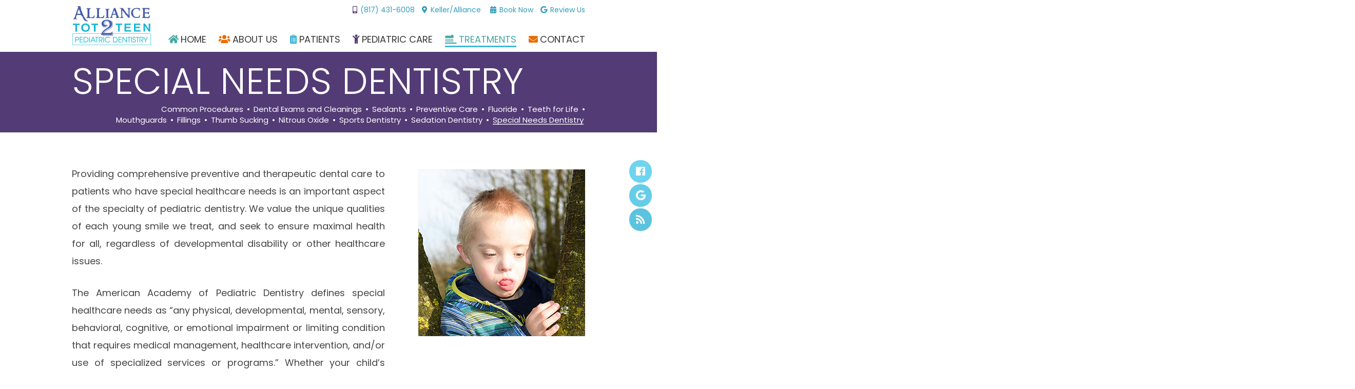

--- FILE ---
content_type: text/html; charset=utf-8
request_url: https://www.alliancetot2teenpediatricdentistry.com/special-needs-dentistry
body_size: 4237
content:
<!DOCTYPE html>
<html lang="en">

<head>
	<meta charset="utf-8">
	<title>Special Needs Dentistry - Alliance Tot 2 Teen Pediatric Dentistry | Keller TX</title>
	<meta name="description" content="Providing quality pediatric dental care to children and teens in Fort Worth, Keller, and Alliance, TX. Call today to schedule your appointment at Alliance Tot 2 Teen Pediatric Dentistry!">
	<meta name="HandheldFriendly" content="True">
	<meta name="MobileOptimized" content="320">
	<meta name="viewport" content="width=device-width, user-scalable=0">
	<meta name="format-detection" content="telephone=no"/>
	<!--[if IEMobile]> <meta http-equiv="cleartype" content="on"> <![endif]-->

	
	<!-- Standard desktop and mobile favicons -->
	<link rel="icon" type="image/ico" href="/assets/images/favicon.png">
	<link rel="shortcut icon" href="/assets/images/favicon.png">

	<!-- CSS Stylings (Default Base Stylings and Site Specific) -->
	<link rel="stylesheet" href="/assets/css/animate.css">
	<link rel="stylesheet" href="//srwd.sesamehub.com/assets/v5.0/global.css">
	<link rel="stylesheet" href="/assets/css/local.css">
	<link rel="stylesheet" href="//srwd.sesamehub.com/assets/fonts/fontawesome-pro-5.8.1-web/css/all.min.css">

	
	<!-- Javascript Libraries -->
	<script src="//code.jquery.com/jquery-1.11.3.min.js"></script>
	<script src="/assets/js/wow.min.js"></script>
	<script src="//srwd.sesamehub.com/assets/js/vendor/cycle2-v2.1.6/jquery.cycle2.2.0.1.min.js"></script>
	<script src="/assets/js/jquery.parallax-1.1.3.js"></script>

	<!-- Google Fonts -->
	<link href="https://fonts.googleapis.com/css?family=Poppins:300,400,400i,700,700i" rel="stylesheet">
	<link href="https://fonts.googleapis.com/css?family=Pacifico" rel="stylesheet">

	<!-- Global site tag (gtag.js) - Google Analytics -->
	<script async src="https://www.googletagmanager.com/gtag/js?id=UA-151427249-1"></script>
	<script>
	  window.dataLayer = window.dataLayer || [];
	  function gtag(){dataLayer.push(arguments);}
	  gtag('js', new Date());

	  gtag('config', 'UA-151427249-1');
	</script>

</head>

<body class="special-needs-dentistry sidebar-left footer-normal nav-top layout-standard layout-section-treatments subpage">
	
<div id="fb-root"></div>
<script async defer crossorigin="anonymous" src="https://connect.facebook.net/en_US/sdk.js#xfbml=1&version=v4.0"></script>
	
	<header id="hd">
		<div class="container row"> 
			
			<nav id="main-nav" class="horizontal clearfix caps">
				<div class="collapsible"> 
					<a href="javascript:void(0)" class="trigger" aria-label="menu">
						<span class="label">Menu</span>
						<div class="nav-icon"><span></span><span></span><span></span><span></span></div>
					</a>
					<ul><li class="home first"><a href="/home" id="home" class="home"><span>Home</span></a></li><li class="about-us"><a href="/meet-dr-dan" id="about-us" class="about-us"><span>About</span> <span>Us</span></a><ul><li class="meet-dr-dan first"><a href="/meet-dr-dan" class="meet-dr-dan"><span>Meet</span> <span>Dr.</span> <span>Dan</span></a></li><li class="meet-the-team"><a href="/meet-the-team" class="meet-the-team"><span>Meet</span> <span>the</span> <span>Team</span></a></li><li class="what-sets-us-apart"><a href="/what-sets-us-apart" class="what-sets-us-apart"><span>What</span> <span>Sets</span> <span>Us</span> <span>Apart</span></a></li><li class="office-tour last"><a href="/office-tour" class="office-tour"><span>Office</span> <span>Tour</span></a></li></ul></li><li class="patients"><a href="/office-visits" id="patients" class="patients"><span>Patients</span></a><ul><li class="office-visits first"><a href="/office-visits" class="office-visits"><span>Office</span> <span>Visits</span></a></li><li class="patient-forms"><a href="/patient-forms" class="patient-forms"><span>Patient</span> <span>Forms</span></a></li><li class="financial-information"><a href="/financial-information" class="financial-information"><span>Financial</span> <span>Information</span></a></li><li class="why-choose-a-pediatric-dentist"><a href="/why-choose-a-pediatric-dentist" class="why-choose-a-pediatric-dentist"><span>Why</span> <span>Choose</span> <span>a</span> <span>Pediatric</span> <span>Dentist</span></a></li><li class="pediatric-dental-faqs last"><a href="/pediatric-dental-faqs" class="pediatric-dental-faqs"><span>Pediatric</span> <span>Dental</span> <span>FAQs</span></a></li></ul></li><li class="pediatric-care"><a href="/pediatric-dentistry" id="pediatric-care" class="pediatric-care"><span>Pediatric</span> <span>Care</span></a><ul><li class="pediatric-dentistry first"><a href="/pediatric-dentistry" class="pediatric-dentistry"><span>Pediatric</span> <span>Dentistry</span></a></li><li class="gum-disease-in-children"><a href="/gum-disease-in-children" class="gum-disease-in-children"><span>Gum</span> <span>Disease</span> <span>in</span> <span>Children</span></a></li><li class="pediatric-dental-emergencies"><a href="/pediatric-dental-emergencies" class="pediatric-dental-emergencies"><span>Pediatric</span> <span>Dental</span> <span>Emergencies</span></a></li><li class="how-to-choose-a-pediatric-dentist"><a href="/how-to-choose-a-pediatric-dentist" class="how-to-choose-a-pediatric-dentist"><span>How</span> <span>to</span> <span>Choose</span> <span>a</span> <span>Pediatric</span> <span>Dentist</span></a></li><li class="the-importance-of-baby-teeth"><a href="/the-importance-of-baby-teeth" class="the-importance-of-baby-teeth"><span>The</span> <span>Importance</span> <span>of</span> <span>Baby</span> <span>Teeth</span></a></li><li class="dental-care-for-your-baby last"><a href="/dental-care-for-your-baby" class="dental-care-for-your-baby"><span>Dental</span> <span>Care</span> <span>For</span> <span>Your</span> <span>Baby</span></a></li></ul></li><li class="treatments active"><a href="/common-procedures" id="treatments" class="treatments"><span>Treatments</span></a><ul><li class="common-procedures first"><a href="/common-procedures" class="common-procedures"><span>Common</span> <span>Procedures</span></a></li><li class="dental-exams-and-cleanings"><a href="/dental-exams-and-cleanings" class="dental-exams-and-cleanings"><span>Dental</span> <span>Exams</span> <span>and</span> <span>Cleanings</span></a></li><li class="sealants"><a href="/sealants" class="sealants"><span>Sealants</span></a></li><li class="preventive-care"><a href="/preventive-care" class="preventive-care"><span>Preventive</span> <span>Care</span></a></li><li class="fluoride"><a href="/fluoride" class="fluoride"><span>Fluoride</span></a></li><li class="teeth-for-life"><a href="/teeth-for-life" class="teeth-for-life"><span>Teeth</span> <span>for</span> <span>Life</span></a></li><li class="mouthguards"><a href="/mouthguards" class="mouthguards"><span>Mouthguards</span></a></li><li class="fillings"><a href="/fillings" class="fillings"><span>Fillings</span></a></li><li class="thumb-sucking"><a href="/thumb-sucking" class="thumb-sucking"><span>Thumb</span> <span>Sucking</span></a></li><li class="nitrous-oxide"><a href="/nitrous-oxide" class="nitrous-oxide"><span>Nitrous</span> <span>Oxide</span></a></li><li class="sports-dentistry"><a href="/sports-dentistry" class="sports-dentistry"><span>Sports</span> <span>Dentistry</span></a></li><li class="sedation-dentistry"><a href="/sedation-dentistry" class="sedation-dentistry"><span>Sedation</span> <span>Dentistry</span></a></li><li class="special-needs-dentistry active last"><a href="/special-needs-dentistry" class="special-needs-dentistry"><span>Special</span> <span>Needs</span> <span>Dentistry</span></a></li></ul></li><li class="contact last"><a href="/office-location" id="contact" class="contact"><span>Contact</span></a><ul><li class="office-location first"><a href="/office-location" class="office-location"><span>Office</span> <span>Location</span></a></li><li class="appointment-request"><a href="/appointment-request" class="appointment-request"><span>Appointment</span> <span>Request</span></a></li><li class="post-appointment-survey last"><a href="/post-appointment-survey" class="post-appointment-survey"><span>Post-Appointment</span> <span>Survey</span></a></li></ul></li></ul>				</div>
			</nav>
			<!-- #main-nav -->

			<a href="/" class="logo">
				<span class="main wow fadeIn" data-wow-delay="0.0s" data-wow-duration="1.2s"><img src="/assets/images/logo.png" alt="Alliance Tot 2 Teen Logo" /></span>
			</a>
			<!-- .logo -->

			<div class="top">

				<div class="address address1 wow fadeIn" data-wow-delay="0.3s" data-wow-duration="1.2s">
					<div class="phone-outer">
						<i class="fas fa-mobile-alt"></i>
						<a class="phone" href="tel:817-431-6008">(817) 431-6008</a>
					</div>
					<a href="/office-location" class="main">
						<i class="fas fa-map-marker-alt"></i>
						Keller/Alliance
					</a>
				</div>
				<!-- .address -->

				<div class="callouts wow fadeIn" data-wow-delay="0.5s" data-wow-duration="1.2s">
									</div>
				<!-- .callouts -->
				
				<a href="/appointment-request" class="callout callout1">
					<i class="fas fa-calendar-alt"></i>
					Book Now
				</a>
				
				<a href="https://goo.gl/maps/T9pv49BREQe4kczh9" class="callout callout1">
					<i class="fab fa-google"></i>
					Review Us
				</a>
				
				<div class="social-icons wow fadeIn" data-wow-delay="0.4s" data-wow-duration="1.2s">
					<a href="https://www.facebook.com/Alliance-Tot-2-Teen-Daniel-Donohue-DDS-110657267013351/" aria-label="facebook" class="social1"><i class="fab fa-facebook"></i></a>
					<a href="https://goo.gl/maps/T9pv49BREQe4kczh9" aria-label="google" class="social1"><i class="fab fa-google"></i></a>
					<a href="/blog" aria-label="blog" class="social2"><i class="fa fa-rss"></i></a>
				</div>
				<!-- .Social Icons -->
				
			</div>
			<!-- .top -->

		</div>
	</header>

	

	<div class="section-container subnav-section">
		<div class="bg">
			<div class="container row">
				
				<header>
					<h1>Special Needs Dentistry</h1>
				</header>

				<div class="subnav">
					<p><a href="/common-procedures" class="common-procedures">Common Procedures</a> &bull; <a href="/dental-exams-and-cleanings" class="dental-exams-and-cleanings">Dental Exams and Cleanings</a> &bull; <a href="/sealants" class="sealants">Sealants</a> &bull; <a href="/preventive-care" class="preventive-care">Preventive Care</a> &bull; <a href="/fluoride" class="fluoride">Fluoride</a> &bull; <a href="/teeth-for-life" class="teeth-for-life">Teeth for Life</a> &bull; <a href="/mouthguards" class="mouthguards">Mouthguards</a> &bull; <a href="/fillings" class="fillings">Fillings</a> &bull; <a href="/thumb-sucking" class="thumb-sucking">Thumb Sucking</a> &bull; <a href="/nitrous-oxide" class="nitrous-oxide">Nitrous Oxide</a> &bull; <a href="/sports-dentistry" class="sports-dentistry">Sports Dentistry</a> &bull; <a href="/sedation-dentistry" class="sedation-dentistry">Sedation Dentistry</a> &bull; <a href="/special-needs-dentistry" class="special-needs-dentistry active">Special Needs Dentistry</a></p>				</div>
				
			</div>
			<!-- .container -->
		</div>
	</div>


	

	<section class="main-content-section">
		<div class="container row">
			<div class="bg">

				
				<div id="sidebar">
					<div id="hide-stock">
						<img src="/assets/uploads/images/special-needs-dentistry.jpg" alt="special needs dentistry" />					</div>

					<!-- Blog -->
														</div>
				<!-- #sidebar -->

				<article class="content-text">
					<p>Providing comprehensive preventive and therapeutic dental care to patients who have special healthcare needs is an important aspect of the specialty of pediatric dentistry. We value the unique qualities of each young smile we treat, and seek to ensure maximal health for all, regardless of developmental disability or other healthcare issues.</p>
<p>The American Academy of Pediatric Dentistry defines special healthcare needs as &ldquo;any physical, developmental, mental, sensory, behavioral, cognitive, or emotional impairment or limiting condition that requires medical management, healthcare intervention, and/or use of specialized services or programs.&rdquo; Whether your child&rsquo;s condition is congenital, developmental, or the result of disease or trauma, we can provide guidance and raise awareness of his or her special dental care needs.</p>
<p>Dental care for patients with special needs requires specialized knowledge acquired by additional training, as well as increased awareness and attention, adaptation, and accommodative measures beyond routine treatment. At our office, we have the experience necessary to provide suitable dental care while keeping in mind the unique nature of the children we see.</p>
<p>It is our goal to create a dental home for your child, where treatment can be delivered safely, and ideal dental health can be achieved.</p>
  
				</article>

				
			</div>
			<!-- .container -->
		</div>
		<!-- .bg -->
	</section>


	

	<footer id="ft">
		<div class="container">

			<div class="markers">
				<a href="/office-location" class="marker marker1" aria-label="Office Location Map"></a>
			</div>
			<!-- .markers -->

			<div class="locations">
				<div class="location location1">
					<a href="/" class="logo">
						<img src="/assets/images/ft-logo.png" alt="Alliance Tot 2 Teen Logo" />
					</a>
					
					
					<div itemscope itemtype="http://schema.org/LocalBusiness">
						<div itemprop="address" itemscope itemtype="http://schema.org/PostalAddress">
							<div class="phone-outer">
								<a class="phone" href="tel:817-431-6008"><span itemprop="telephone">(817) 431-6008</span></a>
							</div>
							<a href="/office-location" class="main">
								<span itemprop="streetAddress">10640 N Riverside #100</span><br>
								<span itemprop="addressLocality">Fort Worth</span>, <span itemprop="addressRegion">TX</span> <span itemprop="postalCode">76244</span>
							</a>
							<a href="/appointment-request" class="btn font1 lowercase">Book an appointment</a>
						</div>
					</div>
				</div>
				<!-- .location -->

			</div>
			<!-- .locations -->

		</div>
		<!-- .container -->
	</footer>


	<div class="section-container ft-design-credit">
		<div class="container row"> 

			<div class="sesame">
				<a class="sesame-link wow fadeIn" data-wow-delay="0.1s" data-wow-duration="1.2s" href="//www.sesamecommunications.com/web-design/"><img src="/assets/images/sesame-arrow.png" alt="sesame communications" />Website Powered by Sesame 24-7&trade;</a><span class="div wow fadeIn" data-wow-delay="0.3s" data-wow-duration="1.2s">|</span>
				<a href="/sitemap" class="sitemap wow fadeIn" data-wow-delay="0.5s" data-wow-duration="1.2s">Site Map</a>
				<a href="#hd" class="back-to-top font1 lowercase wow fadeInUp" data-wow-delay="0.3s" data-wow-duration="1.2s" aria-label="back to top">
					Back to Top
				</a>
			</div>
			<!-- .sesame -->

		</div>
		<!-- .container -->
	</div>


	<!-- Footer scripts --> 
	<script src="//srwd.sesamehub.com/assets/v5.0/helpers.js"></script> 
	<script src="//srwd.sesamehub.com/assets/v5.0/global.js"></script> 
	<script src="/assets/js/local.js"></script>


</body>
</html>

--- FILE ---
content_type: text/css
request_url: https://www.alliancetot2teenpediatricdentistry.com/assets/css/local.css
body_size: 9835
content:
.fa,
.fas,
.fab,
.far,
.fal {
  vertical-align: middle;
}

.embed-video {
  width: 0;
  display: block;
  padding: 30% 50%;
  position: relative;
  margin-bottom: 30px;
}

.embed-video iframe {
  position: absolute;
  top: 0;
  left: 0;
  width: 100%;
  height: 100%;
}

/* Basics */
.caps {
  text-transform: uppercase;
}

.lowercase {
  text-transform: lowercase;
}

.normalcase, .no-caps {
  text-transform: none !important;
}

.small-caps {
  font-variant: small-caps;
}

.rel {
  position: relative;
}

.w100 {
  font-weight: 100 !important;
}

.w200 {
  font-weight: 200 !important;
}

.w300 {
  font-weight: 300 !important;
}

.w400 {
  font-weight: 400 !important;
}

.w500 {
  font-weight: 500 !important;
}

.w600 {
  font-weight: 600 !important;
}

.w700 {
  font-weight: 700 !important;
}

.w900 {
  font-weight: 900 !important;
}

.w800 {
  font-weight: 800 !important;
}

.w900 {
  font-weight: 900 !important;
}

.em {
  font-style: italic !important;
}

.round {
  -webkit-border-radius: 999em;
  -moz-border-radius: 999em;
  border-radius: 999em;
}

@-webkit-keyframes mymove {
  from {
    left: 300px;
    opacity: 0;
  }

  to {
    left: 0;
    opacity: 1;
  }
}

@-moz-keyframes mymove {
  from {
    left: 300px;
    opacity: 0;
  }

  to {
    left: 0;
    opacity: 1;
  }
}

@-o-keyframes mymove {
  from {
    left: 300px;
    opacity: 0;
  }

  to {
    left: 0;
    opacity: 1;
  }
}

@keyframes mymove {
  from {
    left: 300px;
    opacity: 0;
  }

  to {
    left: 0;
    opacity: 1;
  }
}

/* Headings */
h1, h2, h3, h4, h5, h6 {
  margin: 0;
  padding: 0;
  font-weight: normal;
}

p {
  margin: 0;
}

p, ul {
  -webkit-column-break-inside: avoid;
  page-break-inside: avoid;
  break-inside: avoid;
}

/* List Styling */
ul li {
  list-style: disc;
}

li {
  line-height: 1.5;
}

.hr {
  visibility: hidden;
}

.img-right {
  max-width: 100%;
}

#content ul {
  margin: 0 0 1.8em 39px;
}

#ft ul, #subnav {
  margin: 0;
  padding: 0;
}

#bd-callouts li, #ft ul li, #subnav li, body.sitemap #content ul li {
  list-style: none;
}

#main-nav nav.horizontal ul li {
  float: none;
}

/* Office Hours */
table.office-hours {
  background: rgba(0, 0, 0, 0.008);
  padding: 17px;
  border: 1px solid rgba(0, 0, 0, 0.1);
  border-collapse: collapse;
  font-size: .95em;
  line-height: 1.45em;
}

table.office-hours td {
  padding: 10px 10px;
  border: 1px solid rgba(0, 0, 0, 0.1);
  padding-right: 12px;
  font-size: .96em;
}

table.office-hours td.time {
  opacity: .8;
}

table.office-hours td.title {
  font-size: 1.07em;
}

.slideshow-nav .slideshow-active-page a {
  color: #40b7d6 !important;
}

/* Sitemap */
body.sitemap .content-text {
  width: 100%;
}

body.sitemap #content ul {
  margin: 0 0 1.8em 0;
}

body.sitemap #content ul li {
  margin-top: 21px;
  list-style: none;
}

body.sitemap #content ul li a {
  font-size: 1.125em;
  color: #40b7d6;
  display: inline-block;
  text-decoration: none;
}

body.sitemap #content ul ul {
  padding-left: 0;
  margin: 0 0 0 38px;
}

body.sitemap #content ul ul li {
  margin: 0;
  list-style: none;
}

body.sitemap #content ul ul li a {
  display: inline-block;
  font-size: 1em;
  color: #454545;
  text-transform: capitalize;
}

body.sitemap #content ul li a:hover,
body.sitemap #content ul ul li a:hover {
  color: #1f92b0;
}

/* Office Tour - Update 2018-09-12 */
.office-tour-outer {
  text-align: center;
}

.office_tour .cycle-slideshow {
  width: 100%;
  position: relative;
  margin: 10px 0 20px;
}

.office_tour .cycle-slideshow img {
  padding: 0 5%;
  -webkit-box-sizing: border-box;
  -moz-box-sizing: border-box;
  box-sizing: border-box;
}

.office_tour .slide-control {
  z-index: 900;
  -webkit-user-select: none;
  -moz-user-select: none;
  -ms-user-select: none;
  user-select: none;
  position: absolute;
  top: 50%;
  -webkit-transform: translateY(-50%);
  -moz-transform: translateY(-50%);
  -ms-transform: translateY(-50%);
  -o-transform: translateY(-50%);
  transform: translateY(-50%);
  padding: 20px 0;
  color: #40b7d6;
  font-size: 2.8em;
}

.office_tour .slide-control i {
  -webkit-transition: 0.35s ease-out;
  -o-transition: 0.35s ease-out;
  -moz-transition: 0.35s ease-out;
  transition: 0.35s ease-out;
}

.office_tour  .slide-control.cycle-prev {
  left: 0;
  text-align: left;
}

.office_tour  .slide-control.cycle-prev i {
  -webkit-transform-origin: left center;
  -moz-transform-origin: left center;
  -ms-transform-origin: left center;
  -o-transform-origin: left center;
  transform-origin: left center;
}

.office_tour  .slide-control.cycle-next {
  right: 0;
  text-align: right;
  direction: rtl;
}

.office_tour  .slide-control.cycle-next i {
  -webkit-transform-origin: right center;
  -moz-transform-origin: right center;
  -ms-transform-origin: right center;
  -o-transform-origin: right center;
  transform-origin: right center;
}

.office_tour  .slide-control:hover {
  cursor: pointer;
}

.office_tour  .slide-control:hover i {
  -webkit-transform: scale(1.4);
  -moz-transform: scale(1.4);
  -ms-transform: scale(1.4);
  -o-transform: scale(1.4);
  transform: scale(1.4);
  opacity: 0.68;
}

.office-tour-pager {
  text-align: center;
}

.office-tour-pager a {
  margin: 3px;
  display: inline-block;
  width: .8em;
  height: .8em;
  -webkit-border-radius: 999em;
  -moz-border-radius: 999em;
  border-radius: 999em;
  border: 1px solid #40b7d6;
}

.office-tour-pager a.cycle-pager-active {
  background: #40b7d6;
}

.office-tour-pager a:hover {
  background: #5dc2dc;
  border: 1px solid #4dbcd9;
}

/* Form Buttons */
form button {
  background: #40b7d6;
  color: #fff;
  text-transform: uppercase;
  padding: 15px 37px !important;
  text-align: center;
  font-size: 0.9285714285714286em;
  display: inline-block;
  border: none;
  -webkit-transition-duration: 0.5s;
  -moz-transition-duration: 0.5s;
  -o-transition-duration: 0.5s;
  transition-duration: 0.5s;
}

form button:hover {
  background: #1f7991;
}

/* BLOG FORM */
.stButton {
  margin-left: 0 !important;
  margin-right: 0 !important;
}

.st_plusone_large {
  top: 9px;
  position: relative;
}

.share-article-links {
  text-align: center;
}

.share-text {
  color: #40b7d6;
  font-size: 1.5em;
  margin: 0 0 0.8em;
  font-weight: 400;
  text-align: center;
}

form#blog_search {
  background: #40b7d6;
  color: #454545;
  margin: 10px 0 0;
  position: relative;
  text-align: center;
  width: 100%;
  -webkit-border-radius: 4px;
  -moz-border-radius: 4px;
  border-radius: 4px;
  padding: 20px 0 30px;
}

form#blog_search label {
  color: #fff;
  text-transform: uppercase;
  font-size: 18px;
  margin: 0px;
  text-align: center;
  margin: 0 0 3px;
}

form#blog_search input {
  background: #fff;
  color: #454545;
  border: 1px solid rgba(0, 0, 0, 0.4);
  width: 70%;
  margin: 6px auto;
  -webkit-transition: all .15s linear;
  -o-transition: all .15s linear;
  -moz-transition: all .15s linear;
  transition: all .15s linear;
}

form#blog_search input:hover {
  background: #ebebeb;
}

form#blog_search button {
  display: block;
  background: #1f92b0;
  color: #fff;
  text-transform: uppercase;
  font-size: 13px !important;
  padding: 11px 21px !important;
  -webkit-transition: all .25s linear;
  -o-transition: all .25s linear;
  -moz-transition: all .25s linear;
  transition: all .25s linear;
  margin: 5px auto 0;
  -webkit-border-radius: 4px;
  -moz-border-radius: 4px;
  border-radius: 4px;
}

form#blog_search button:active,
form#blog_search button:hover {
  background: #104a59;
}

/* end blog css */
/* Generic Classes */
.ie8 nav.horizontal ul li a {
  max-width: none;
}

.ie8 .slideshow-item {
  display: none;
}

.ie8 .slideshow-active {
  display: block;
}

.shift {
  position: relative;
}

.columns {
  display: inline;
  float: left;
}

.genie {
  opacity: 1.0;
  filter: alpha(opacity=100);
}

.genie:hover {
  opacity: 0.4;
  filter: alpha(opacity=40);
}

.video-container {
  position: relative;
  padding-bottom: 56.25%;
  padding-top: 30px;
  height: 0;
  overflow: hidden;
  -webkit-transform: translate3d(0, 0, 0);
  -moz-transform: translate3d(0, 0, 0);
  transform: translate3d(0, 0, 0);
}

.video-container iframe, .video-container object, .video-container embed {
  position: absolute;
  top: 0;
  left: 0;
  width: 100%;
  height: 100%;
}

input[type="text"], input[type="email"], input[type="search"], input[type="tel"], input[type="file"], textarea {
  width: 80%;
}

body.office-tour .video-sleeve {
  margin: 0 auto;
  max-width: 600px;
}

#invisalign-before-after {
  max-width: 464px;
  width: 100%;
}

#invisalign-before-after ul {
  margin: 0;
}

#invisalign-before-after p.caption {
  position: relative;
}

#damon-before-after {
  max-width: 539px;
  width: 100%;
}

.test-cred {
  display: block;
  font-weight: bold;
  font-size: smaller;
}

.flash {
  margin: 20px 0;
}

/* hide double hr */
body.types-of-appliances div.hr, body.ortho-dictionary div.hr {
  display: none;
}

#hide-stock {
  display: none;
}

body[class^='meet-dr-'] #hide-stock,
body[class^='about-dr-'] #hide-stock,
body[class^='meet-the-doctor'] #hide-stock {
  display: block !important;
  text-align: center;
  margin: 1em auto;
}

form p {
  height: auto;
}

@media only screen and (min-width: 48em) {
  .row > .col {
    border: 0px solid rgba(0, 0, 0, 0);
    display: block;
    float: left;
    -webkit-box-sizing: border-box;
    -moz-box-sizing: border-box;
    box-sizing: border-box;
    -moz-background-clip: padding-box !important;
    -o-background-clip: padding-box !important;
    background-clip: padding-box !important;
    margin-left: 5%;
  }

  .row > .col:first-child {
    margin-left: 0%;
  }

  #staff-array .row > .col {
    margin-left: 0;
  }

  #staff-array .row > .col:first-child {
    margin-left: 5%;
  }
  /* 12 Column Grid */
  .row > .col.span1 {
    width: 3.75%;
  }

  .row > .col.span2 {
    width: 12.5%;
  }

  .row > .col.span3, .row > .col.quarter {
    width: 21.25%;
  }

  .row > .col.span4, .row > .col.third {
    width: 30%;
  }

  .row > .col.span5 {
    width: 38.75%;
  }

  .row > .col.span6, .row > .col.half {
    width: 47.5%;
  }

  .row > .col.span7 {
    width: 56.25%;
  }

  .row > .col.span8 {
    width: 65%;
  }

  .row > .col.span9 {
    width: 73.75%;
  }

  .row > .col.span10 {
    width: 82.5%;
  }

  .row > .col.span11 {
    width: 91.25%;
  }

  .row > .col.span12, .row > .col.full {
    width: 100%;
  }

  .row > .col.offset1 {
    margin-left: 8.75%;
  }

  .row > .col.offset2 {
    margin-left: 17.5%;
  }

  .row > .col.offset3 {
    margin-left: 26.25%;
  }

  .row > .col.offset4 {
    margin-left: 35%;
  }

  .row > .col.offset5 {
    margin-left: 43.75%;
  }

  .row > .col.offset6 {
    margin-left: 52.5%;
  }

  .row > .col.offset7 {
    margin-left: 61.25%;
  }

  .row > .col.offset8 {
    margin-left: 70%;
  }

  .row > .col.offset9 {
    margin-left: 78.75%;
  }

  .row > .col.offset10 {
    margin-left: 87.5%;
  }

  .row > .col.offset11 {
    margin-left: 96.25%;
  }

  body.sitemap #content .width1 {
    width: 50%;
    display: inline;
    float: left;
  }

  #hide-stock {
    display: block;
    margin: 0 0 1em 0;
  }

  body[class^='meet-dr-'] #hide-stock {
    margin: 0 0 1em 0;
  }

  .video-sleeve {
    width: 100%;
    max-width: 80%;
  }

  .video-sleeve-60 {
    width: 100%;
    max-width: 60%;
  }
  /* Office Hours -tablet */
  table.office-hours {
    font-size: 1em;
  }

  table.office-hours td {
    padding: 9px 15px;
    padding-right: 30px;
  }

  table.office-hours td.title {
    padding: 11px 15px;
  }
}

body {
  font: normal normal 18px/33px 'Poppins', Helvetica, Arial, sans-serif;
  background: #fff;
  color: #454545;
  overflow-x: hidden;
  -webkit-transition-duration: 0.32s;
  -moz-transition-duration: 0.32s;
  -o-transition-duration: 0.32s;
  transition-duration: 0.32s;
}

.font1 {
  font-family: 'Pacifico', Helvetica, Arial, sans-serif;
}

/* Links */
a {
  color: #40b7d6;
  -webkit-transition-duration: 0.31s;
  -moz-transition-duration: 0.31s;
  -o-transition-duration: 0.31s;
  transition-duration: 0.31s;
  text-decoration: none;
}

a:hover {
  color: #1f92b0;
}

hr {
  color: #d4d4d4;
  background-color: #d4d4d4;
  border: none;
  height: 1px;
  clear: both;
  margin: 36px 0;
}

/* Sections */
.section-container,
section, #ft {
  padding: 40px 0;
}

.section-container,
section, #ft, #hd {
  position: relative;
}

.ie8 .container {
  width: 1000px;
}

.container {
  margin: 0 4.5%;
  width: auto !important;
  max-width: 1000px;
  -webkit-box-sizing: border-box;
  -moz-box-sizing: border-box;
  box-sizing: border-box;
}

ul, ol {
  margin: 0 0 1.8em 2em;
}

/* Header */
#hd {
  z-index: 900;
  text-align: center;
  background: #fff;
  /* Main Nav - mobile */
  /* Header Callouts */
}

#hd .container {
  margin: 0 auto;
}

#hd #main-nav {
  z-index: 100;
  text-align: center;
  margin: 0;
  height: 0;
  position: absolute;
  top: 0;
  right: 0;
  width: 100%;
}

#hd #main-nav .trigger {
  color: #fff;
  padding: 1px 8px;
  padding-bottom: 0px;
  font-size: 17px;
  display: inline-block;
  width: auto;
  position: absolute;
  top: 0;
  right: 0px;
  z-index: 9000;
  background: rgba(0, 0, 0, 0.06);
  -webkit-box-sizing: border-box;
  -moz-box-sizing: border-box;
  box-sizing: border-box;
  line-height: 32px;
}

#hd #main-nav .trigger .nav-icon {
  width: 23px;
  height: 12px;
  position: relative;
  display: inline-block;
  z-index: 900;
  -webkit-transition: .35s;
  -o-transition: .35s;
  -moz-transition: .35s;
  transition: .35s;
  vertical-align: top;
  top: 9px;
}

#hd #main-nav .trigger .nav-icon span {
  display: block;
  position: absolute;
  height: 2px;
  width: 100%;
  background: #329dbb;
  -webkit-border-radius: 2px;
  -moz-border-radius: 2px;
  border-radius: 2px;
  opacity: 1;
  left: 0;
  -webkit-transition: .35s;
  -o-transition: .35s;
  -moz-transition: .35s;
  transition: .35s;
}

#hd #main-nav .trigger .nav-icon span:nth-child(1) {
  top: 0px;
}

#hd #main-nav .trigger .nav-icon span:nth-child(2), #hd #main-nav .trigger .nav-icon span:nth-child(3) {
  top: 50%;
}

#hd #main-nav .trigger .nav-icon span:nth-child(4) {
  top: 100%;
}

#hd #main-nav .trigger .label {
  display: none;
}

#hd #main-nav .trigger:hover .nav-icon {
  -webkit-transform: scale(0.9);
  -moz-transform: scale(0.9);
  -ms-transform: scale(0.9);
  -o-transform: scale(0.9);
  transform: scale(0.9);
}

#hd #main-nav .open .trigger {
  background: rgba(255, 255, 255, 0.2);
}

#hd #main-nav .open .trigger .nav-icon {
  -webkit-transform: scale(1.26);
  -moz-transform: scale(1.26);
  -ms-transform: scale(1.26);
  -o-transform: scale(1.26);
  transform: scale(1.26);
  top: 8px;
}

#hd #main-nav .open .trigger .nav-icon span {
  background: #fff;
}

#hd #main-nav .open .nav-icon span:nth-child(1) {
  top: 50%;
  width: 0%;
  left: 50%;
}

#hd #main-nav .open .nav-icon span:nth-child(2) {
  -webkit-transform: rotate(44deg);
  -moz-transform: rotate(44deg);
  -ms-transform: rotate(44deg);
  -o-transform: rotate(44deg);
  transform: rotate(44deg);
}

#hd #main-nav .open .nav-icon span:nth-child(3) {
  -webkit-transform: rotate(-44deg);
  -moz-transform: rotate(-44deg);
  -ms-transform: rotate(-44deg);
  -o-transform: rotate(-44deg);
  transform: rotate(-44deg);
}

#hd #main-nav .open .nav-icon span:nth-child(4) {
  top: 50%;
  width: 0%;
  left: 50%;
}

#hd #main-nav .collapsible {
  -webkit-transition: .7s;
  -o-transition: .7s;
  -moz-transition: .7s;
  transition: .7s;
  width: 100%;
}

#hd #main-nav .collapsible ul {
  position: relative;
  -webkit-transition: opacity 1s;
  -o-transition: opacity 1s;
  -moz-transition: opacity 1s;
  transition: opacity 1s;
  padding: 10px 0;
  z-index: 0;
}

#hd #main-nav .collapsible ul li a {
  font-size: 17px;
  line-height: 16px;
  margin: 0 0 1px;
  color: #fff;
  display: none;
  -webkit-transition: .3s;
  -o-transition: .3s;
  -moz-transition: .3s;
  transition: .3s;
}

#hd #main-nav .collapsible ul ul {
  padding: 0;
  -webkit-transition: .5s;
  -o-transition: .5s;
  -moz-transition: .5s;
  transition: .5s;
  display: block;
}

#hd #main-nav .collapsible ul ul li {
  height: 0;
  overflow: hidden;
  -webkit-transition: .4s;
  -o-transition: .4s;
  -moz-transition: .4s;
  transition: .4s;
  opacity: 0;
}

#hd #main-nav .collapsible.open {
  position: absolute;
  height: auto;
  padding: 29px 0;
}

#hd #main-nav .collapsible.open:after {
  content: "";
  position: absolute;
  top: 0;
  left: 0;
  width: 100%;
  height: 100%;
  background: #329dbb;
  z-index: -1;
  opacity: .98;
}

#hd #main-nav .collapsible.open ul li {
  opacity: 0;
}

#hd #main-nav .collapsible.open ul li a {
  display: block;
}

#hd #main-nav .collapsible.open ul li a:hover,
#hd #main-nav .collapsible.open ul li.open > a {
  color: #fff;
  background: rgba(5, 5, 5, 0.2);
}

#hd #main-nav .collapsible.open ul li:nth-of-type(1n) {
  -webkit-animation: mymove 1s 1 forwards;
  -moz-animation: mymove 1s 1 forwards;
  -o-animation: mymove 1s 1 forwards;
  animation: mymove 1s 1 forwards;
  -webkit-animation-delay: .1s;
  -moz-animation-delay: .1s;
  -o-animation-delay: .1s;
  animation-delay: .1s;
}

#hd #main-nav .collapsible.open ul li:nth-of-type(2n) {
  -webkit-animation: mymove 1s 1  forwards;
  -moz-animation: mymove 1s 1  forwards;
  -o-animation: mymove 1s 1  forwards;
  animation: mymove 1s 1  forwards;
  -webkit-animation-delay: .15s;
  -moz-animation-delay: .15s;
  -o-animation-delay: .15s;
  animation-delay: .15s;
}

#hd #main-nav .collapsible.open ul li:nth-of-type(3n) {
  -webkit-animation: mymove 1s 1  forwards;
  -moz-animation: mymove 1s 1  forwards;
  -o-animation: mymove 1s 1  forwards;
  animation: mymove 1s 1  forwards;
  -webkit-animation-delay: .2s;
  -moz-animation-delay: .2s;
  -o-animation-delay: .2s;
  animation-delay: .2s;
}

#hd #main-nav .collapsible.open ul li:nth-of-type(4n) {
  -webkit-animation: mymove 1s 1  forwards;
  -moz-animation: mymove 1s 1  forwards;
  -o-animation: mymove 1s 1  forwards;
  animation: mymove 1s 1  forwards;
  -webkit-animation-delay: .25s;
  -moz-animation-delay: .25s;
  -o-animation-delay: .25s;
  animation-delay: .25s;
}

#hd #main-nav .collapsible.open ul li:nth-of-type(5n) {
  -webkit-animation: mymove 1s 1  forwards;
  -moz-animation: mymove 1s 1  forwards;
  -o-animation: mymove 1s 1  forwards;
  animation: mymove 1s 1  forwards;
  -webkit-animation-delay: .3s;
  -moz-animation-delay: .3s;
  -o-animation-delay: .3s;
  animation-delay: .3s;
}

#hd #main-nav .collapsible.open ul li:nth-of-type(6n) {
  -webkit-animation: mymove 1s 1  forwards;
  -moz-animation: mymove 1s 1  forwards;
  -o-animation: mymove 1s 1  forwards;
  animation: mymove 1s 1  forwards;
  -webkit-animation-delay: .35s;
  -moz-animation-delay: .35s;
  -o-animation-delay: .35s;
  animation-delay: .35s;
}

#hd #main-nav .collapsible.open ul li:nth-of-type(7n) {
  -webkit-animation: mymove 1s 1  forwards;
  -moz-animation: mymove 1s 1  forwards;
  -o-animation: mymove 1s 1  forwards;
  animation: mymove 1s 1  forwards;
  -webkit-animation-delay: .4s;
  -moz-animation-delay: .4s;
  -o-animation-delay: .4s;
  animation-delay: .4s;
}

#hd #main-nav .collapsible.open ul li:nth-of-type(8n) {
  -webkit-animation: mymove 1s 1  forwards;
  -moz-animation: mymove 1s 1  forwards;
  -o-animation: mymove 1s 1  forwards;
  animation: mymove 1s 1  forwards;
  -webkit-animation-delay: .45s;
  -moz-animation-delay: .45s;
  -o-animation-delay: .45s;
  animation-delay: .45s;
}

#hd #main-nav .collapsible.open ul li:nth-of-type(9n) {
  -webkit-animation: mymove 1s 1  forwards;
  -moz-animation: mymove 1s 1  forwards;
  -o-animation: mymove 1s 1  forwards;
  animation: mymove 1s 1  forwards;
  -webkit-animation-delay: .5s;
  -moz-animation-delay: .5s;
  -o-animation-delay: .5s;
  animation-delay: .5s;
}

#hd #main-nav .collapsible.open ul .open ul {
  background: rgba(5, 5, 5, 0.14);
  padding-bottom: 10px;
}

#hd #main-nav .collapsible.open ul .open ul li {
  height: 43px;
  opacity: 1;
}

#hd .logo {
  display: block;
  text-align: center;
  margin: 0 auto;
  padding: 12px 45px 15px;
}

#hd .logo span {
  display: inline-block;
  position: relative;
}

#hd .logo img {
  display: inline-block;
  width: 100%;
}

#hd .top {
  line-height: 18px;
  font-size: 14px;
  line-height: 15px;
}

#hd a.main {
  color: #329dbb;
  display: inline-block;
  letter-spacing: .00em;
  margin: 0px 5px 5px;
  vertical-align: middle;
}

#hd a.main i {
  padding-right: 2px;
  color: #329dbb;
  position: relative;
  display: inline-block;
  top: -1px;
}

#hd a.main:hover {
  -webkit-transform: scale(1.12);
  -moz-transform: scale(1.12);
  -ms-transform: scale(1.12);
  -o-transform: scale(1.12);
  transform: scale(1.12);
}

#hd .phone-outer {
  display: inline-block;
  margin: 0px 5px 5px;
  vertical-align: middle;
}

#hd .phone-outer i {
  padding-right: 2px;
  color: #533b76;
  position: relative;
  display: inline-block;
  top: -1px;
}

#hd .phone-outer .phone,
#hd .phone-outer .phone a {
  color: #329dbb;
  display: inline-block;
}

#hd .callouts {
  margin: 0;
  display: inline-block;
  vertical-align: middle;
}

#hd .callouts ul, #hd .callouts li {
  margin: 0;
  padding: 0;
  list-style: none;
  display: inline-block;
  vertical-align: middle;
}

#hd .callouts a {
  color: #329dbb;
  padding: 10px 12px;
  display: inline-block;
  position: relative;
  margin: 0;
  letter-spacing: 0.0em;
  -webkit-transition: .5s;
  -o-transition: .5s;
  -moz-transition: .5s;
  transition: .5s;
  vertical-align: middle;
}

#hd .callouts a:before {
  font-family: "Font Awesome 5 Pro";
  font-weight: 700;
  content: "\f2bd";
  display: inline-block;
  text-align: left;
  position: relative;
  -webkit-transition: .4s;
  -o-transition: .4s;
  -moz-transition: .4s;
  transition: .4s;
  color: #e96c00;
  padding-right: 3px;
}

#hd .callouts a:hover {
  -webkit-transform: scale(1.12);
  -moz-transform: scale(1.12);
  -ms-transform: scale(1.12);
  -o-transform: scale(1.12);
  transform: scale(1.12);
}

#hd .callout1 {
  color: #329dbb;
  display: inline-block;
  letter-spacing: .00em;
  margin: 0;
  vertical-align: middle;
}

#hd .callout1 i {
  padding-right: 2px;
  color: #329dbb;
  position: relative;
  display: inline-block;
  top: -1px;
}

#hd .callout1:hover {
  -webkit-transform: scale(1.12);
  -moz-transform: scale(1.12);
  -ms-transform: scale(1.12);
  -o-transform: scale(1.12);
  transform: scale(1.12);
}

#hd .social-icons {
  display: inline-block;
  margin: 5px 5px 12px;
  vertical-align: middle;
}

#hd .social-icons a {
  color: #fff;
  background: #2C63A4;
  font-size: 15px;
  height: 32px;
  width: 32px;
  line-height: 34px;
  margin: 0;
  padding: 0;
  z-index: 10;
  text-align: center;
  display: inline-block;
  -webkit-transition: .4s;
  -o-transition: .4s;
  -moz-transition: .4s;
  transition: .4s;
  -webkit-border-radius: 999em;
  -moz-border-radius: 999em;
  border-radius: 999em;
}

#hd .social-icons a i {
  vertical-align: 5%;
}

#hd .social-icons a.hg i {
  font-weight: 400;
  vertical-align: -5%;
}

#hd .social-icons a:nth-of-type(1n) {
  background: #6ed4ef;
}

#hd .social-icons a:nth-of-type(2n) {
  background: #66cde8;
}

#hd .social-icons a:nth-of-type(3n) {
  background: #5cc3df;
}

#hd .social-icons a:nth-of-type(4n) {
  background: #44adcb;
}

#hd .social-icons a:nth-of-type(5n) {
  background: #3aa4c2;
}

#hd .social-icons a:nth-of-type(6n) {
  background: #339dbc;
}

#hd .social-icons a:hover {
  -webkit-transform: scale(1.35);
  -moz-transform: scale(1.35);
  -ms-transform: scale(1.35);
  -o-transform: scale(1.35);
  transform: scale(1.35);
  z-index: 20;
  -webkit-box-shadow: 2px 2px 0 rgba(0, 0, 0, 0.2);
  -moz-box-shadow: 2px 2px 0 rgba(0, 0, 0, 0.2);
  box-shadow: 2px 2px 0 rgba(0, 0, 0, 0.2);
}

/* Home Slideshow */
.home-slideshow-section {
  padding: 0;
  height: auto;
  overflow: hidden;
  z-index: 1;
  text-align: center;
  background: #fff;
}

.home-slideshow-section .photo,
.home-slideshow-section .cycle-slideshow {
  margin: 0 -30%;
  z-index: 10;
  position: relative;
  -webkit-transition: margin .9s ease;
  -o-transition: margin .9s ease;
  -moz-transition: margin .9s ease;
  transition: margin .9s ease;
}

.home-slideshow-section .photo img,
.home-slideshow-section .cycle-slideshow img {
  width: 100%;
  max-width: 500%;
  display: block;
}

.home-slideshow-section .caption {
  font-size: 22px;
  line-height: 25px;
  color: #194c89;
  padding: 20px 15px;
  letter-spacing: .00em;
  z-index: 50;
  background: #fff;
  display: none;
}

/* Callout Section 1 */
.callout-section1 {
  z-index: 10;
  text-align: center;
  background: -webkit-gradient(linear, left top, right top, from(#5ed2eb), to(#329dbb));
  background: -webkit-linear-gradient(left, #5ed2eb 0%, #329dbb 100%);
  background: -moz-linear-gradient(left, #5ed2eb 0%, #329dbb 100%);
  background: -o-linear-gradient(left, #5ed2eb 0%, #329dbb 100%);
  background: linear-gradient(to right, #5ed2eb 0%, #329dbb 100%);
  padding: 1px 0;
}

.callout-section1 .container {
  padding: 0;
  margin: 0;
}

.callout-section1 .callout {
  display: inline-block;
  width: 100%;
  vertical-align: top;
  padding: 1px 0;
}

.callout-section1 .callout a {
  font-size: 30px;
  line-height: 35px;
  padding: 0;
  color: #fff;
  position: relative;
  -webkit-transition: .45s;
  -o-transition: .45s;
  -moz-transition: .45s;
  transition: .45s;
  display: block;
  letter-spacing: .00em;
  overflow: hidden;
  background: rgba(0, 0, 0, 0.2);
  padding: 18px 15px;
}

.callout-section1 .callout a .bg,
.callout-section1 .callout a .icon {
  display: none;
}

.callout-section1 .callout a:hover {
  background: rgba(0, 0, 0, 0.1);
}

/* Subnav Section */
.subnav-section {
  text-align: center;
  background: url("../images/banner1.jpg") left bottom #eaf3f2;
}

.subnav-section p,
.subnav-section a {
  color: #fff;
}

.subnav-section p {
  font-size: 15px;
  line-height: 15px;
  letter-spacing: 0.0em;
}

.subnav-section p a {
  text-decoration: none;
  display: inline-block;
  margin: 2px 3px;
  border-bottom: 2px solid rgba(255, 255, 255, 0);
}

.subnav-section p a.active, .subnav-section p a:hover {
  color: #fff;
  border-bottom: 2px solid rgba(255, 255, 255, 0.7);
}

/* h1 Formatting */
h1 {
  font-size: 38px;
  line-height: 38px;
  font-weight: 300;
  color: #fff;
  margin-bottom: 30px;
  padding-bottom: 0;
  letter-spacing: 0.0em;
  text-transform: uppercase;
}

.home h1 {
  text-align: center;
  color: #fff;
  font-size: 45px;
  line-height: 45px;
}

.home h1 span {
  display: block;
  font-weight: 400;
  font-size: 33px;
  text-transform: none;
  line-height: 33px;
  margin-bottom: 5px;
  font-family: "Pacifico", sans-serif;
}

/* Main Content Section */
.main-content-section {
  z-index: 9;
  background: #fff;
  /* staff & team photos */
  /* Page Photos */
  /* main content */
}

.home .main-content-section {
  background: #40b7d6;
  color: #fff;
}

.main-content-section h2 {
  color: #45a6a3;
  text-transform: uppercase;
  font-size: 25px;
  font-weight: 400;
}

.main-content-section h3 {
  text-transform: uppercase;
  color: #e96c00;
  font-size: 23px;
  font-weight: 400;
}

.main-content-section h4 {
  text-transform: uppercase;
  color: #329dbb;
  font-size: 22px;
  font-weight: 300;
}

.main-content-section h5,
.main-content-section h6 {
  text-transform: uppercase;
  font-size: 20px;
  font-weight: 400;
}

.main-content-section .staff-photo {
  margin: 0 auto 20px;
  display: block;
}

.main-content-section #sidebar img {
  max-width: 100%;
  width: auto;
  -webkit-box-sizing: border-box;
  -moz-box-sizing: border-box;
  box-sizing: border-box;
}

.main-content-section .content-text {
  text-align: left;
  min-height: 270px;
}

.main-content-section .content-text a {
  text-decoration: underline;
}

.home .main-content-section .content-text {
  min-height: 170px;
}

.home .main-content-section .content-text a {
  color: #fff;
}

.main-content-section .content-text h2, .main-content-section .content-text h3, .main-content-section .content-text h4, .main-content-section .content-text h5, .main-content-section .content-text h6,
.main-content-section header h2,
.main-content-section header h3,
.main-content-section header h4,
.main-content-section header h5,
.main-content-section header h6 {
  margin: .2em 0 1.1em;
  text-align: left;
}

.office-tour .main-content-section .content-text h2,
.before-and-after .main-content-section .content-text h2, .office-tour .main-content-section .content-text h3,
.before-and-after .main-content-section .content-text h3, .office-tour .main-content-section .content-text h4,
.before-and-after .main-content-section .content-text h4, .office-tour .main-content-section .content-text h5,
.before-and-after .main-content-section .content-text h5, .office-tour .main-content-section .content-text h6,
.before-and-after .main-content-section .content-text h6, .office-tour
.main-content-section header h2,
.before-and-after
.main-content-section header h2, .office-tour
.main-content-section header h3,
.before-and-after
.main-content-section header h3, .office-tour
.main-content-section header h4,
.before-and-after
.main-content-section header h4, .office-tour
.main-content-section header h5,
.before-and-after
.main-content-section header h5, .office-tour
.main-content-section header h6,
.before-and-after
.main-content-section header h6 {
  text-align: center;
}

.main-content-section .content-text p,
.main-content-section header p {
  margin: 0 0 1.58em;
}

.main-content-section .content-text ul li,
.main-content-section header ul li {
  margin: 0 0 8px;
}

.sitemap .main-content-section .content-text ul, .sitemap
.main-content-section header ul {
  margin: 0 0 20px;
  font-size: 1.25em;
  text-transform: uppercase;
}

.sitemap .main-content-section .content-text ul a, .sitemap
.main-content-section header ul a {
  color: #45a6a3;
}

.sitemap .main-content-section .content-text ul a:hover, .sitemap
.main-content-section header ul a:hover {
  opacity: .7;
}

.sitemap .main-content-section .content-text ul li, .sitemap
.main-content-section header ul li {
  margin: 3px 0 25px;
  list-style: none;
}

.sitemap .main-content-section .content-text ul li ul, .sitemap
.main-content-section header ul li ul {
  font-size: .85em;
  margin: 0 0 20px 0;
}

.sitemap .main-content-section .content-text ul li ul li, .sitemap
.main-content-section header ul li ul li {
  margin: 3px 0 3px;
}

.sitemap .main-content-section .content-text ul li ul a, .sitemap
.main-content-section header ul li ul a {
  color: #333333;
  text-transform: none;
}

.sitemap .main-content-section .subnav,
.blog .main-content-section .subnav {
  display: none;
}

/* Section 1 */
.section1 {
  z-index: 10;
  padding: 29px 0;
  text-align: center;
  background: #45a6a3;
  color: #fff;
}

.section1 h2 {
  font-size: 55px;
  line-height: 55px;
  letter-spacing: .0em;
  margin: 0 0 25px;
}

.section1 .photos {
  max-width: 400px;
  margin: 0 auto;
  display: block;
}

.section1 .photos img {
  display: inline-block;
  margin: 2px 0;
  width: 48%;
  -webkit-transition: .5s;
  -o-transition: .5s;
  -moz-transition: .5s;
  transition: .5s;
}

.section1 .photos img:hover {
  opacity: .8;
  -webkit-transform: scale(0.97);
  -moz-transform: scale(0.97);
  -ms-transform: scale(0.97);
  -o-transform: scale(0.97);
  transform: scale(0.97);
}

.section1 .facebook {
  margin: 20px 0;
}

/* Testimonials Section */
.testimonials-section {
  z-index: 10;
  padding: 46px 0;
  text-align: center;
  background: url("../images/section2.jpg") center center #fff;
  -moz-background-size: cover;
  -o-background-size: cover;
  background-size: cover;
  color: #fff;
}

.testimonials-section ul, .testimonials-section li {
  margin: 0;
  padding: 0;
}

.testimonials-section h2 {
  margin: 0 0 20px;
  font-size: 35px;
  line-height: 35px;
}

.testimonials-section p {
  font-size: 20px;
  line-height: 30px;
  margin: 0 0 10px;
}

.testimonials-section h4 {
  font-size: 23px;
  margin: 10px 0 0;
}

.testimonials-section .btns {
  margin-top: 29px;
}

.testimonials-section .btns a {
  background: #40b7d6;
  display: inline-block;
  position: relative;
  font-size: 14px;
  line-height: 14px;
  color: #fff;
  padding: 10px 15px;
  margin: 5px;
  letter-spacing: 0.0em;
  -webkit-transition: .6s;
  -o-transition: .6s;
  -moz-transition: .6s;
  transition: .6s;
}

.testimonials-section .btns a i {
  position: relative;
  top: -1px;
}

.testimonials-section .btns a:hover {
  color: #40b7d6;
  background: #fff;
  -webkit-transform: scale(1.1);
  -moz-transform: scale(1.1);
  -ms-transform: scale(1.1);
  -o-transform: scale(1.1);
  transform: scale(1.1);
  -webkit-box-shadow: 3px 3px 0 0 rgba(0, 0, 0, 0.3);
  -moz-box-shadow: 3px 3px 0 0 rgba(0, 0, 0, 0.3);
  box-shadow: 3px 3px 0 0 rgba(0, 0, 0, 0.3);
}

.testimonials-section .btns a.btn2 {
  background: #45a6a3;
}

.testimonials-section .btns a.btn2:hover {
  color: #45a6a3;
  background: #fff;
}

/* Footer */
#ft {
  background: url("../images/ft-bg.jpg") center center #42b8d7;
  -moz-background-size: cover;
  -o-background-size: cover;
  background-size: cover;
  text-align: center;
  z-index: 10;
}

#ft .map,
#ft .markers {
  display: none;
}

#ft .logo {
  display: block;
  margin: 0 0 20px;
}

#ft .main {
  color: #fff;
  font-size: 17px;
  line-height: 21px;
  display: block;
}

#ft .main:hover {
  color: #daf5fc;
}

#ft .phone-outer,
#ft .phone-desk {
  font-size: 27px;
  line-height: 27px;
  display: block;
  margin: 0px 0 10px;
}

#ft .phone-outer .phone,
#ft .phone-outer .phone a,
#ft .phone-desk .phone,
#ft .phone-desk .phone a {
  color: #fff;
  display: inline-block;
}

#ft .btn {
  margin: 20px 0 0;
  color: #e96c00;
  font-size: 22px;
  line-height: 22px;
  display: inline-block;
  padding: 17px 20px;
  background: #fff;
  -webkit-transition: .5s;
  -o-transition: .5s;
  -moz-transition: .5s;
  transition: .5s;
}

#ft .btn:hover {
  color: #fff;
  background: #e96c00;
  -webkit-transform: scale(1.05);
  -moz-transform: scale(1.05);
  -ms-transform: scale(1.05);
  -o-transform: scale(1.05);
  transform: scale(1.05);
  -webkit-box-shadow: 3px 3px 0 0 rgba(0, 0, 0, 0.15);
  -moz-box-shadow: 3px 3px 0 0 rgba(0, 0, 0, 0.15);
  box-shadow: 3px 3px 0 0 rgba(0, 0, 0, 0.15);
}

/* Sesame Section */
.ft-design-credit {
  z-index: 20;
  background: #fff;
  font-size: 12px;
  line-height: 27px;
  text-align: center;
  padding: 25px 0;
}

.ft-design-credit .sesame {
  color: #b0afaf;
  letter-spacing: 0.0em;
}

.ft-design-credit .sesame .div {
  padding: 0 3px;
  display: none;
}

.ft-design-credit .sesame a {
  color: #b0afaf;
  display: block;
}

.ft-design-credit .sesame a img {
  margin: -2px 6px 0 0;
}

.ft-design-credit .sesame a:hover {
  color: #666;
}

.ft-design-credit .sesame .back-to-top {
  display: inline-block;
  position: relative;
  font-size: 15px;
  line-height: 15px;
  color: #40b7d6;
  padding: 0;
  margin: 15px 10px 15px;
  letter-spacing: 0.0em;
  -webkit-transition: .4s;
  -o-transition: .4s;
  -moz-transition: .4s;
  transition: .4s;
  text-align: center;
}

.ft-design-credit .sesame .back-to-top:hover {
  color: #e96c00;
  -webkit-transform: scale(1.2);
  -moz-transform: scale(1.2);
  -ms-transform: scale(1.2);
  -o-transform: scale(1.2);
  transform: scale(1.2);
}

/* ===========================================================
Tablet / Desktop Stylings
Supports 48em (768px) and up
	========================================================== */
@media only screen and (min-width: 48em) {
  .container {
    margin: 0 2.5%;
  }
  
  body.meet-dr-dan #sidebar,
  body.oraverse #sidebar,
  body.somnodent-sleep-apnea-appliance #sidebar,
  body.tap-appliance #sidebar,
  body.juvederm-xc #sidebar,
  body.clarity-sl #sidebar,
  body.palatal-expander #sidebar,
  body.retainer-instructions #sidebar,
  body.acceledent-aura #sidebar,
  body.common-procedures #sidebar,
  body.solea-dental-laser #sidebar,
  body.home #sidebar,
  body.sitemap #sidebar,
  body.meet-the-staff #sidebar,
  body.meet-our-staff #sidebar,
  body.our-staff #sidebar,
  body.our-team #sidebar,
  body.the-staff #sidebar,
  body.the-team #sidebar,
  body.meet-the-team #sidebar,
  body.meet-our-team #sidebar,
  body.types-of-braces #sidebar,
  body.types-of-appliances #sidebar,
  body.color-my-braces #sidebar,
  body.common-orthodontic-issues #sidebar,
  body.common-procedures #sidebar,
  body.office-tour #sidebar,
  body.before-and-after #sidebar,
  body.invisalign #sidebar,
  body.i-cat #sidebar,
  body.itero-element #sidebar,
  body.in-ovation #sidebar,
  body[class^='suresmile-'] #sidebar,
  body[class^='damon-'] #sidebar,
  body[class^='invisalign-'] #sidebar,
  body[class^='in-ovation-'] #sidebar,
  body.which-is-right-for-me #sidebar,
  body.your-child-s-first-orthodontic-checkup #sidebar,
  body.aao-testimonials #sidebar,
  body.ortho-tv #sidebar,
  body.my-life-my-smile-my-orthodontist #sidebar {
    display: none;
  }
  body.meet-dr-dan .content-text,
  body.meet-dr-dan header,
  body.oraverse .content-text,
  body.oraverse header,
  body.somnodent-sleep-apnea-appliance .content-text,
  body.somnodent-sleep-apnea-appliance header,
  body.tap-appliance .content-text,
  body.tap-appliance header,
  body.juvederm-xc .content-text,
  body.juvederm-xc header,
  body.clarity-sl .content-text,
  body.clarity-sl header,
  body.palatal-expander .content-text,
  body.palatal-expander header,
  body.retainer-instructions .content-text,
  body.retainer-instructions header,
  body.acceledent-aura .content-text,
  body.acceledent-aura header,
  body.common-procedures .content-text,
  body.common-procedures header,
  body.solea-dental-laser .content-text,
  body.solea-dental-laser header,
  body.home .content-text,
  body.home header,
  body.sitemap .content-text,
  body.sitemap header,
  body.meet-the-staff .content-text,
  body.meet-the-staff header,
  body.meet-our-staff .content-text,
  body.meet-our-staff header,
  body.our-staff .content-text,
  body.our-staff header,
  body.our-team .content-text,
  body.our-team header,
  body.the-staff .content-text,
  body.the-staff header,
  body.the-team .content-text,
  body.the-team header,
  body.meet-the-team .content-text,
  body.meet-the-team header,
  body.meet-our-team .content-text,
  body.meet-our-team header,
  body.types-of-braces .content-text,
  body.types-of-braces header,
  body.types-of-appliances .content-text,
  body.types-of-appliances header,
  body.color-my-braces .content-text,
  body.color-my-braces header,
  body.common-orthodontic-issues .content-text,
  body.common-orthodontic-issues header,
  body.common-procedures .content-text,
  body.common-procedures header,
  body.office-tour .content-text,
  body.office-tour header,
  body.before-and-after .content-text,
  body.before-and-after header,
  body.invisalign .content-text,
  body.invisalign header,
  body.i-cat .content-text,
  body.i-cat header,
  body.itero-element .content-text,
  body.itero-element header,
  body.in-ovation .content-text,
  body.in-ovation header,
  body[class^='suresmile-'] .content-text,
  body[class^='suresmile-'] header,
  body[class^='damon-'] .content-text,
  body[class^='damon-'] header,
  body[class^='invisalign-'] .content-text,
  body[class^='invisalign-'] header,
  body[class^='in-ovation-'] .content-text,
  body[class^='in-ovation-'] header,
  body.which-is-right-for-me .content-text,
  body.which-is-right-for-me header,
  body.your-child-s-first-orthodontic-checkup .content-text,
  body.your-child-s-first-orthodontic-checkup header,
  body.aao-testimonials .content-text,
  body.aao-testimonials header,
  body.ortho-tv .content-text,
  body.ortho-tv header,
  body.my-life-my-smile-my-orthodontist .content-text,
  body.my-life-my-smile-my-orthodontist header {
    width: 100%;
  }

  .main-content-section .staff-photo {
    float: right;
    margin: 0 0 25px 25px;
  }
  /* ======================================================
							  TABLET 
	========================================================= */
  body {
    font-size: 19px;
    line-height: 36px;
  }
  /* Header Section */
  #hd {
    padding: 0;
  }

  #hd .container {
    padding: 0;
  }

  #hd .logo {
    display: inline-block;
  }

  #hd .top {
    padding: 0 0 15px;
  }

  #hd .address {
    margin: 0;
    padding: 0;
    display: inline-block;
  }

  #hd .address .main {
    margin: 0 0;
  }

  #hd .address .phone-outer {
    display: inline-block;
    margin: 0 10px;
  }

  #hd .social-icons {
    margin: 0 10px;
  }

  #hd .callouts {
    margin: 0;
  }

  #hd .callouts a {
    padding: 0;
    margin: 0 10px;
  }

  #hd .callout1 {
    margin: 0 0 0 10px;
  }

  #hd #main-nav {
    margin: 0;
    width: 320px;
  }
  /* Home Slideshow - tablet */
  .home-slideshow-section .photo,
  .home-slideshow-section .cycle-slideshow {
    display: block;
    margin: 0 -20%;
  }

  .home-slideshow-section .caption {
    position: absolute;
    left: 50%;
    width: 50%;
    padding: 20px;
    -webkit-box-sizing: border-box;
    -moz-box-sizing: border-box;
    box-sizing: border-box;
    bottom: 5%;
    background: none;
    display: block;
  }
  /* Callouts Section1 - tablet */
  .callout-section1 {
    padding: 1px;
  }

  .callout-section1 .callout {
    padding: 1px;
    margin: 0 !important;
    width: 33.3333% !important;
    max-width: 100%;
  }

  .callout-section1 .callout a {
    margin: 0 auto;
    padding: 28px 0;
  }
  /* h1 Formatting - tablet */
  h1 {
    font-size: 53px;
    line-height: 53px;
  }

  .home h1 {
    text-align: left;
  }
  /* Main Content Section - tablet */
  .main-content-section #sidebar {
    width: 34%;
    display: inline-block;
    text-align: right;
    margin: 7px 0 35px 35px;
    padding: 0;
    float: right;
  }

  .main-content-section .content-text,
  .main-content-section header {
    width: 61%;
    float: left;
  }

  .home .main-content-section .content-text, .home
  .main-content-section header {
    width: 100%;
    float: none;
  }

  .main-content-section .content-text {
    text-align: justify;
  }
  /* Section1 - tablet */
  .section1 {
    padding: 0;
    background: url("../images/section1.jpg") center bottom repeat-x #45a6a3;
  }

  .section1:after {
    content: "";
    position: absolute;
    top: 0;
    right: 60%;
    width: 40%;
    height: 100%;
    background: url("../images/section-photo2.jpg") center center #49a0b6;
    z-index: -1;
    -moz-background-size: cover;
    -o-background-size: cover;
    background-size: cover;
  }

  .section1 .container {
    padding: 70px 0;
  }

  .section1 h2 {
    position: absolute;
    top: 50%;
    left: 0;
    -webkit-transform: translateY(-50%);
    -moz-transform: translateY(-50%);
    -ms-transform: translateY(-50%);
    -o-transform: translateY(-50%);
    transform: translateY(-50%);
    font-size: 90px;
    line-height: 90px;
  }

  .section1 .photos img {
    width: 32%;
  }

  .section1 .main {
    width: 60%;
    -webkit-box-sizing: border-box;
    -moz-box-sizing: border-box;
    box-sizing: border-box;
    margin-left: 40%;
  }
  /* Testimonials Section - tablet */
  .testimonials-section {
    padding: 90px 0;
  }

  .testimonials-section p {
    font-size: 28px;
    line-height: 39px;
  }

  .testimonials-section h4 {
    font-size: 26px;
    margin: 40px 0 50px;
    line-height: 30px;
  }
  /* Footer Section - tablet */
  #ft {
    padding: 0;
    background: url(../images/ft-map.jpg) center 0 no-repeat #e8e8e8;
  }

  #ft .container {
    height: 570px;
  }

  #ft .markers {
    display: block;
  }

  #ft .markers .marker {
    position: absolute;
    left: 50%;
    top: 0;
    margin-left: -2000px;
    display: inline-block;
    padding: 0;
    -webkit-transition: .55s;
    -o-transition: .55s;
    -moz-transition: .55s;
    transition: .55s;
    width: 4000px;
    height: 100%;
    background: #0d0a19;
    opacity: 0;
  }

  #ft .markers .marker:hover {
    opacity: .053;
  }

  #ft .locations {
    position: absolute;
    -webkit-box-sizing: border-box;
    -moz-box-sizing: border-box;
    box-sizing: border-box;
    height: 100%;
    left: 0%;
    width: 50%;
    padding: 120px 20px 0;
  }

  #ft .locations:after {
    content: "";
    position: absolute;
    top: 0;
    right: 0;
    width: 200%;
    height: 100%;
    background: url("../images/ft-bg.jpg") right center #42b9d8;
    z-index: -1;
    -moz-background-size: cover;
    -o-background-size: cover;
    background-size: cover;
    opacity: .93;
  }
  /* Sesame Section - tablet */
  .ft-design-credit {
    padding: 0;
  }

  .ft-design-credit .sesame {
    padding: 48px 0;
  }

  .ft-design-credit .sesame .div {
    display: inline-block;
  }

  .ft-design-credit .sesame a {
    display: inline-block;
  }

  .ft-design-credit .sesame .back-to-top {
    margin: 3px 0px;
    margin-left: 40px;
  }
}

/* end tablet  =========================== */
/* ===============================================
					DESKTOP 
=============================================== */
@media only screen and (min-width: 64em) {
  .container {
    padding: 0;
    margin: 0 auto;
  }

  body {
    font-size: 18px;
    line-height: 34px;
  }
  /* Header Section - desktop */
  #hd {
    position: fixed;
    background: #fff;
    top: 0;
    left: 0;
    width: 100%;
    height: 101px;
    z-index: 900;
    text-align: left;
    /* Nav Section - desktop */
  }

  #hd .container {
    margin: 0 auto;
    padding: 0;
  }

  #hd .logo {
    padding: 10px 0;
  }

  #hd .top {
    position: absolute;
    top: 7px;
    right: 0;
    padding: 0;
    background: none;
    text-align: right;
  }

  #hd .social-icons {
    position: fixed;
    top: 309px;
    right: 0;
  }

  #hd .social-icons a {
    display: block;
    margin: 3px 0;
    width: 44px;
    font-size: 20px;
    height: 44px;
    line-height: 47px;
  }

  #hd #main-nav {
    margin: 0;
    position: absolute;
    top: 59px;
    right: 0;
    width: auto;
    background: none;
    vertical-align: top;
  }

  #hd #main-nav .trigger {
    display: none;
  }

  #hd #main-nav .collapsible.open,
  #hd #main-nav .collapsible {
    height: auto;
    background: none;
  }

  #hd #main-nav .collapsible.open ul,
  #hd #main-nav .collapsible ul {
    margin: 0;
    padding: 0;
    text-align: right;
    line-height: 35px;
  }

  #hd #main-nav .collapsible.open ul li,
  #hd #main-nav .collapsible ul li {
    margin: 0 0 0 24px;
    padding: 0 0 0;
    float: none;
  }

  #hd #main-nav .collapsible.open ul li a,
  #hd #main-nav .collapsible ul li a {
    font-size: 18px;
    display: inline-block;
    color: #363636;
    height: 32px;
    line-height: 35px;
    padding: 0;
    background: none !important;
  }

  #hd #main-nav .collapsible.open ul li a:after,
  #hd #main-nav .collapsible ul li a:after {
    content: "";
    position: absolute;
    top: 30px;
    left: 0;
    width: 100%;
    height: 3px;
    background: #45a6a3;
    z-index: -1;
    -moz-background-size: cover;
    -o-background-size: cover;
    background-size: cover;
    opacity: 0;
    -webkit-transition: .6s;
    -o-transition: .6s;
    -moz-transition: .6s;
    transition: .6s;
  }

  #hd #main-nav .collapsible.open ul li a:before,
  #hd #main-nav .collapsible ul li a:before {
    font-family: "Font Awesome 5 Pro";
    font-weight: 700;
    content: "\f015";
    display: inline-block;
    text-align: left;
    position: relative;
    -webkit-transition: .4s;
    -o-transition: .4s;
    -moz-transition: .4s;
    transition: .4s;
    color: #45a6a3;
    padding-right: 4px;
    -webkit-transition: .6s;
    -o-transition: .6s;
    -moz-transition: .6s;
    transition: .6s;
  }

  #hd #main-nav .collapsible.open ul li.home a:before,
  #hd #main-nav .collapsible ul li.home a:before {
    content: "\f015";
    color: #45a6a3;
  }

  #hd #main-nav .collapsible.open ul li.home a:after,
  #hd #main-nav .collapsible ul li.home a:after {
    background: #45a6a3;
  }

  #hd #main-nav .collapsible.open ul li.about-us a:before,
  #hd #main-nav .collapsible ul li.about-us a:before {
    content: "\f0c0";
    color: #e96c00;
  }

  #hd #main-nav .collapsible.open ul li.about-us a:after,
  #hd #main-nav .collapsible ul li.about-us a:after {
    background: #e96c00;
  }

  #hd #main-nav .collapsible.open ul li.patients a:before,
  #hd #main-nav .collapsible ul li.patients a:before {
    content: "\f46d";
    color: #40b7d6;
  }

  #hd #main-nav .collapsible.open ul li.patients a:after,
  #hd #main-nav .collapsible ul li.patients a:after {
    background: #40b7d6;
  }

  #hd #main-nav .collapsible.open ul li.pediatric-care a:before,
  #hd #main-nav .collapsible ul li.pediatric-care a:before {
    content: "\f1ae";
    color: #533b76;
  }

  #hd #main-nav .collapsible.open ul li.pediatric-care a:after,
  #hd #main-nav .collapsible ul li.pediatric-care a:after {
    background: #533b76;
  }

  #hd #main-nav .collapsible.open ul li.treatments a:before,
  #hd #main-nav .collapsible ul li.treatments a:before {
    content: "\f635";
    color: #45a6a3;
  }

  #hd #main-nav .collapsible.open ul li.treatments a:after,
  #hd #main-nav .collapsible ul li.treatments a:after {
    background: #40b7d6;
  }

  #hd #main-nav .collapsible.open ul li.contact a:before,
  #hd #main-nav .collapsible ul li.contact a:before {
    content: "\f0e0";
    color: #e96c00;
  }

  #hd #main-nav .collapsible.open ul li.contact a:after,
  #hd #main-nav .collapsible ul li.contact a:after {
    background: #e96c00;
  }

  #hd #main-nav .collapsible.open ul li.active > a,
  #hd #main-nav .collapsible.open ul li:hover > a,
  #hd #main-nav .collapsible ul li.active > a,
  #hd #main-nav .collapsible ul li:hover > a {
    background: none;
  }

  #hd #main-nav .collapsible.open ul li.active > a:after,
  #hd #main-nav .collapsible.open ul li:hover > a:after,
  #hd #main-nav .collapsible ul li.active > a:after,
  #hd #main-nav .collapsible ul li:hover > a:after {
    opacity: 1;
  }

  #hd #main-nav .collapsible.open ul li.active.home > a,
  #hd #main-nav .collapsible.open ul li.home:hover > a,
  #hd #main-nav .collapsible ul li.active.home > a,
  #hd #main-nav .collapsible ul li.home:hover > a {
    color: #45a6a3;
  }

  #hd #main-nav .collapsible.open ul li.active.about-us > a,
  #hd #main-nav .collapsible.open ul li.about-us:hover > a,
  #hd #main-nav .collapsible ul li.active.about-us > a,
  #hd #main-nav .collapsible ul li.about-us:hover > a {
    color: #e96c00;
  }

  #hd #main-nav .collapsible.open ul li.active.patients > a,
  #hd #main-nav .collapsible.open ul li.patients:hover > a,
  #hd #main-nav .collapsible ul li.active.patients > a,
  #hd #main-nav .collapsible ul li.patients:hover > a {
    color: #40b7d6;
  }

  #hd #main-nav .collapsible.open ul li.active.pediatric-care > a,
  #hd #main-nav .collapsible.open ul li.pediatric-care:hover > a,
  #hd #main-nav .collapsible ul li.active.pediatric-care > a,
  #hd #main-nav .collapsible ul li.pediatric-care:hover > a {
    color: #533b76;
  }

  #hd #main-nav .collapsible.open ul li.active.treatments > a,
  #hd #main-nav .collapsible.open ul li.treatments:hover > a,
  #hd #main-nav .collapsible ul li.active.treatments > a,
  #hd #main-nav .collapsible ul li.treatments:hover > a {
    color: #45a6a3;
  }

  #hd #main-nav .collapsible.open ul li.active.contact > a,
  #hd #main-nav .collapsible.open ul li.contact:hover > a,
  #hd #main-nav .collapsible ul li.active.contact > a,
  #hd #main-nav .collapsible ul li.contact:hover > a {
    color: #e96c00;
  }

  #hd #main-nav .collapsible.open ul li.contact-us ul,
  #hd #main-nav .collapsible.open ul li.contact ul,
  #hd #main-nav .collapsible ul li.contact-us ul,
  #hd #main-nav .collapsible ul li.contact ul {
    left: auto;
    right: 0;
    text-align: right;
  }

  #hd #main-nav .collapsible.open ul ul,
  #hd #main-nav .collapsible.open ul .open ul,
  #hd #main-nav .collapsible ul ul,
  #hd #main-nav .collapsible ul .open ul {
    text-align: left;
    background: -webkit-gradient(linear, left top, left bottom, from(#6ed4ef), to(#339dbb));
    background: -webkit-linear-gradient(top, #6ed4ef 0%, #339dbb 100%);
    background: -moz-linear-gradient(top, #6ed4ef 0%, #339dbb 100%);
    background: -o-linear-gradient(top, #6ed4ef 0%, #339dbb 100%);
    background: linear-gradient(to bottom, #6ed4ef 0%, #339dbb 100%);
    padding: 22px 0;
    margin: 0 0 0;
    width: auto;
    min-width: 220px;
    display: none;
    position: absolute;
    left: 0;
	border-radius: 25px;
  }

  #hd #main-nav .collapsible.open ul ul li,
  #hd #main-nav .collapsible.open ul .open ul li,
  #hd #main-nav .collapsible ul ul li,
  #hd #main-nav .collapsible ul .open ul li {
    padding: 0;
    margin: 1px 0;
    height: auto;
    -webkit-animation: none;
    -moz-animation: none;
    -o-animation: none;
    animation: none;
    opacity: 1;
  }

  #hd #main-nav .collapsible.open ul ul li a,
  #hd #main-nav .collapsible.open ul ul li.active a,
  #hd #main-nav .collapsible.open ul .open ul li a,
  #hd #main-nav .collapsible.open ul .open ul li.active a,
  #hd #main-nav .collapsible ul ul li a,
  #hd #main-nav .collapsible ul ul li.active a,
  #hd #main-nav .collapsible ul .open ul li a,
  #hd #main-nav .collapsible ul .open ul li.active a {
    font-weight: 400;
    text-transform: none;
    letter-spacing: .0em;
    font-size: 15px;
    line-height: 26px;
    color: #fff !important;
    padding: 0 25px;
    height: auto;
    -webkit-border-radius: 0;
    -moz-border-radius: 0;
    border-radius: 0;
    background: none;
    margin: 0;
    border: none !important;
    white-space: nowrap;
    display: block;
    position: relative;
    -webkit-transition: .4s;
    -o-transition: .4s;
    -moz-transition: .4s;
    transition: .4s;
  }

  #hd #main-nav .collapsible.open ul ul li a:after,
  #hd #main-nav .collapsible.open ul ul li.active a:after,
  #hd #main-nav .collapsible.open ul .open ul li a:after,
  #hd #main-nav .collapsible.open ul .open ul li.active a:after,
  #hd #main-nav .collapsible ul ul li a:after,
  #hd #main-nav .collapsible ul ul li.active a:after,
  #hd #main-nav .collapsible ul .open ul li a:after,
  #hd #main-nav .collapsible ul .open ul li.active a:after {
    background: #e96c00 !important;
    width: 100%;
    height: 100%;
    content: " ";
    position: absolute;
    display: block;
    top: 0;
    left: 0;
    z-index: -1;
    opacity: 0;
    -webkit-transition: .4s;
    -o-transition: .4s;
    -moz-transition: .4s;
    transition: .4s;
    -webkit-transform: none;
    -moz-transform: none;
    -ms-transform: none;
    -o-transform: none;
    transform: none;
  }

  #hd #main-nav .collapsible.open ul ul li a:before,
  #hd #main-nav .collapsible.open ul ul li.active a:before,
  #hd #main-nav .collapsible.open ul .open ul li a:before,
  #hd #main-nav .collapsible.open ul .open ul li.active a:before,
  #hd #main-nav .collapsible ul ul li a:before,
  #hd #main-nav .collapsible ul ul li.active a:before,
  #hd #main-nav .collapsible ul .open ul li a:before,
  #hd #main-nav .collapsible ul .open ul li.active a:before {
    display: none;
  }

  #hd #main-nav .collapsible.open ul ul li a:hover,
  #hd #main-nav .collapsible.open ul ul li.active a,
  #hd #main-nav .collapsible.open ul .open ul li a:hover,
  #hd #main-nav .collapsible.open ul .open ul li.active a,
  #hd #main-nav .collapsible ul ul li a:hover,
  #hd #main-nav .collapsible ul ul li.active a,
  #hd #main-nav .collapsible ul .open ul li a:hover,
  #hd #main-nav .collapsible ul .open ul li.active a {
    color: #fff !important;
  }

  #hd #main-nav .collapsible.open ul ul li a:hover:after,
  #hd #main-nav .collapsible.open ul ul li.active a:after,
  #hd #main-nav .collapsible.open ul .open ul li a:hover:after,
  #hd #main-nav .collapsible.open ul .open ul li.active a:after,
  #hd #main-nav .collapsible ul ul li a:hover:after,
  #hd #main-nav .collapsible ul ul li.active a:after,
  #hd #main-nav .collapsible ul .open ul li a:hover:after,
  #hd #main-nav .collapsible ul .open ul li.active a:after {
    opacity: 1;
    -webkit-transform: none;
    -moz-transform: none;
    -ms-transform: none;
    -o-transform: none;
    transform: none;
  }

  #hd #main-nav .collapsible.open ul li:hover ul,
  #hd #main-nav .collapsible ul li:hover ul {
    display: block;
  }
  /* Home Slideshow - desktop */
  .home-slideshow-section {
    margin-top: 20px;
  }

  .home-slideshow-section .cycle-slideshow {
    margin: 0 -35%;
  }

  .home-slideshow-section .caption {
    width: 1000px;
    margin: 0;
    margin-left: -500px;
    left: 50%;
    text-align: right;
    padding: 35px 20px;
  }
  /* Subnav - desktop */
  .subnav-section {
    margin-top: 101px;
    padding: 0;
    text-align: left;
    background-position: center center;
    -moz-background-size: cover;
    -o-background-size: cover;
    background-size: cover;
  }

  .subnav-section {
    padding: 22px 0 65px;
	background: #533b76;
  }

  .subnav-section .subnav {
    position: absolute;
    top: 80px;
    right: 0;
    text-align: right;
    width: 920px;
  }
  /* Callout Section1 - desktop */
  .callout-section1 {
    padding: 0 0 152px;
  }

  .callout-section1 .container {
    max-width: 1080px;
    margin: 0 auto;
  }

  .callout-section1 .callout {
    width: auto !important;
    float: none;
    margin: -35px 14px 0 !important;
  }

  .callout-section1 .callout a {
    width: 245px !important;
    padding: 0;
    font-size: 26px;
    line-height: 28px;
    overflow: visible;
    border: 10px solid #fff;
  }

  .callout-section1 .callout a .bg {
    display: block;
    overflow: hidden;
  }

  .callout-section1 .callout a .bg img {
    -webkit-transition: 1.0s;
    -o-transition: 1.0s;
    -moz-transition: 1.0s;
    transition: 1.0s;
  }

  .callout-section1 .callout a .caps {
    font-size: 33px;
    line-height: 37px;
  }

  .callout-section1 .callout a .main {
    position: absolute;
    top: 0px;
    padding: 20px 0;
    left: 0;
    width: 100%;
    -webkit-box-sizing: border-box;
    -moz-box-sizing: border-box;
    box-sizing: border-box;
    overflow: hidden;
  }

  .callout-section1 .callout a:hover {
    -webkit-box-shadow: 7px 7px 0 rgba(0, 0, 0, 0.17);
    -moz-box-shadow: 7px 7px 0 rgba(0, 0, 0, 0.17);
    box-shadow: 7px 7px 0 rgba(0, 0, 0, 0.17);
    border: 10px solid #effcff;
  }

  .callout-section1 .callout a:hover .bg img {
    -webkit-transform: scale(1.12);
    -moz-transform: scale(1.12);
    -ms-transform: scale(1.12);
    -o-transform: scale(1.12);
    transform: scale(1.12);
  }

  .callout-section1 .callout2 a {
    width: 385px !important;
  }

  .callout-section1 .callout2 a .main {
    background: url("../images/callout-bg.png") center center #475daa;
    -webkit-transition: .8s;
    -o-transition: .8s;
    -moz-transition: .8s;
    transition: .8s;
    padding: 17px 0;
  }

  .callout-section1 .callout2 a:hover .main {
    background: url("../images/callout-bg.png") 100px center #475daa;
  }

  .callout-section1 .callout3 a .main {
    bottom: 0;
    top: auto;
  }
  /* h1 formatting - desktop */
  h1 {
    font-size: 72px;
    line-height: 70px;
    margin: 0;
    padding: 0;
  }

  .home h1 {
    font-size: 53px;
    line-height: 53px;
    margin-bottom: 35px;
  }
  /* Main Conent Section - desktop */
  .main-content-section {
    padding: 64px 0 70px;
    z-index: 30;
  }

  .home .main-content-section {
    padding: 204px 0;
    background: #fff;
  }

  .home .main-content-section:after {
    content: "";
    position: absolute;
    top: -45px;
    left: 0;
    width: 50%;
    height: 833px;
    background: url("../images/section-photo1.jpg") 80% center #fff;
    z-index: -1;
    -moz-background-size: cover;
    -o-background-size: cover;
    background-size: cover;
  }

  .home .main-content-section .bg {
    margin-left: 470px;
    position: relative;
    z-index: 10;
  }

  .home .main-content-section .bg:after {
    content: "";
    position: absolute;
    top: 0;
    left: 0;
    bottom: 0;
    right: 0;
    background: #40b7d6;
    z-index: -1;
    margin: -70px -95px -110px;
  }

  .main-content-section #sidebar {
    margin: 8px 0 0;
  }
  /* Section1 - desktop */
  .section1 {
    -moz-background-size: cover;
    -o-background-size: cover;
    background-size: cover;
    border-bottom: 10px solid #fff;
  }

  .section1 .container {
    padding: 300px 0 380px;
  }

  .section1 h2 {
    text-align: left;
    font-size: 100px;
    line-height: 100px;
  }

  .section1 .photos {
    position: absolute;
    top: 119px;
    right: 350px;
    width: 350px;
  }

  .section1 .photos img {
    width: 47%;
    padding: 9px;
    max-width: 141px;
  }

  .section1 .main {
    text-align: right;
  }

  .section1 h4 {
    margin: 48px 0 55px;
  }

  .section1 .btns a {
    margin: 5px 12px;
    padding: 12px 14px;
  }
  /* Testimonials Section - desktop */
  .testimonials-section {
    -moz-background-size: cover;
    -o-background-size: cover;
    background-size: cover;
    padding: 140px 0 110px;
    border-bottom: 10px solid #fff;
  }

  .testimonials-section p {
    font-size: 28px;
    line-height: 39px;
    font-weight: 300;
  }
  /* Logos Section - desktop */
  .logos-section {
    padding: 60px 0;
  }

  .logos-section .container {
    max-width: 1100px;
  }

  .logos-section .logos .logo {
    padding: 0 24px;
  }
  /* Footer Section - desktop */
  #ft .locations {
    width: 35%;
  }
  /* Sesame Section - desktop */
}

/* end desktop  =========================== */
@media only screen and (min-width: 77.6em) {
  .home-slideshow-section .cycle-slideshow {
    margin: 0 -20%;
  }

  .section1 .container {
    max-width: 1200px;
  }

  .section1 h2 {
    font-size: 128px;
    line-height: 123px;
  }

  #ft .locations {
    padding: 100px 0 0;
    width: 33%;
    left: -95px;
  }

  #ft .logo {
    margin: 0 0 50px;
  }

  #ft .btn {
    margin: 49px 0 0;
  }
}

@media only screen and (min-width: 86em) {
  .home-slideshow-section .cycle-slideshow {
    margin: 0 -20%;
  }

  .home-slideshow-section .caption {
    width: 1200px;
    margin-left: -600px;
  }
}

@media only screen and (min-width: 97em) {
  .home-slideshow-section .cycle-slideshow {
    margin: 0 -15%;
  }
}

@media only screen and (min-width: 108em) {
  .home-slideshow-section .cycle-slideshow {
    margin: 0 -10%;
  }
}

@media only screen and (min-width: 119em) {
  .home-slideshow-section .cycle-slideshow {
    margin: 0 -5%;
  }
}

@media only screen and (min-width: 129em) {
  .home-slideshow-section .cycle-slideshow {
    margin: -1% 0%;
  }
}


--- FILE ---
content_type: application/javascript
request_url: https://www.alliancetot2teenpediatricdentistry.com/assets/js/local.js
body_size: 1870
content:
// WOW.js init
wow = new WOW({
  boxClass:     'wow',      // default
  animateClass: 'animated', // default
  offset:       0,          // default
  mobile:       false,       // default
  live:         true        // default
})
wow.init();


// Parallax Layers for homepage SS/Video (Disabled in IE/Edge)
if(navigator.userAgent.match(/Trident\/7\./) || window.navigator.userAgent.indexOf("Edge") > -1) {} else {
	function paraSS() { 
		window.addEventListener('scroll', function(event) {
			var depth, i, layer, layers, len, movement, topDistance, translateY;
			topDistance = this.pageYOffset;
			layers = document.querySelectorAll("[data-type='parallax']");
			for (i = 0, len = layers.length; i < len; i++) {
				layer = layers[i];
				depth = layer.getAttribute('data-depth');
				movement = -(topDistance * depth);
				if ($(window).width() < 1000) {
					movement = 0;
				}
				translateY = 'translateY(' + movement + 'px)';
				layer.style['-webkit-transform'] = translateY;
				layer.style['-moz-transform'] = translateY;
				layer.style['-ms-transform'] = translateY;
				layer.style['-o-transform'] = translateY;
				layer.style.transform = translateY;
			}
		});
	}
	paraSS();
}


$(document).ready(function() {
	
	// scroll to sections
	$('.home-slideshow-section .down').on('click',function (e) {
		e.preventDefault();

		var target = this.hash;
		var $target = $(target);
		var HeadOffsetHeight = $target.offset().top - document.getElementById('hd').offsetHeight;
		
		$('html, body').stop().animate({
			'scrollTop': HeadOffsetHeight - 0
		}, 1500, 'swing');
	});
	
	// HP Video appender
	mainVideo = $('#bgvid');
	if ($(window).width() < 768) {
	  mainVideo.append("<source type='video/mp4' src='./assets/video/welcome-small.mp4' />");
	} else {
	  mainVideo.append("<source type='video/mp4' src='./assets/video/welcome.mp4' />");
	}
	
	// WOW sticky fix
	if($("#hd").offset().top > 0) {
        $('#hd .wow').each(function(){
			$(this).css({ "visibility": "visible !important"}).removeClass('wow');
        });
    }
	
	
	// Welcome to h1
	$(".home header h1:contains('Welcome to')").html(function(_, html) {
		return html.replace(/(Welcome to)/g, '<span>Welcome to</span>');
	});
	
	
	// SS Opacity fade on scroll
	var divs = $('.home-slideshow-section'),
    limit = 9000;  /* scrolltop value when opacity should be 0 */

	$(window).on('scroll', function() {
	   var st = $(this).scrollTop();
	   if (st <= limit) {
		  divs.css({ 'opacity' : (1 - st/limit) });
		  if ($(window).width() < 1000) {
			  divs.css({ 'opacity' : 1 });
		  }
	   }
	});
	
	
	// Add class on scroll
	$(window).scroll(function() {
		if ($(this).scrollTop() > 100){  
			$("body").addClass('scrolled');
		}
		else {
			$("body").removeClass('scrolled');
		}
	});
	
	// Paralax body sections
	/*
	setTimeout(function(){ 
		if ($(window).width() > 1006) {
			$('.para1').parallax("50%", -0.45);
		}
		if ($(window).width() > 1006) {
			$('.para2').parallax("50%", -0.45);
		}
	}, 1000);
	*/
	
	$('.office-tour.slideshow, .before-and-after.slideshow').slideshow({
		autoplay:true, 
		transition:'fade', 
		pagination: true, 
		navigation:true,
		interval:5000
	});
	
	
	// First Word
	/*
	$.fn.firstWord = function() {
		  var text = this.text().trim().split(" ");
		  var first = text.shift();
		  this.html((text.length > 0 ? "<span class='w900'>"+ first + "</span> " : first) + text.join(" "));
	};
	$("h1").not('body.home h1').firstWord();
	*/
	

	$(window).trigger('resize');
	
	$('#main-nav').responsiveNav();
	
	//Back to top hide and animate
	if ($('#bd').height() > $(window).height()) {
		$('#back-to-top').removeClass('hide');
		$('.back-to-top').removeClass('hide');
	}
	$('a.back-to-top').click(function () {
		$('body,html').animate({
			scrollTop: 0
		}, 'slow');
		return false;
	});
	
	
	// Obfuscate email
	var $emailLinks = $('a.email');

	if ($emailLinks.length < 1) {}             
		$emailLinks.addClass('addicon').emailProt();

	// Open external links in new windows
		var domainName = window.location.hostname;
		$('a[href^="http://"], a[href^="https://"]')
			.not('a[href$=".doc"], a[href$=".pdf"], a[href*="' + domainName + '"]')
			.addClass('external').attr('target', '_blank');


}); // end doc ready
